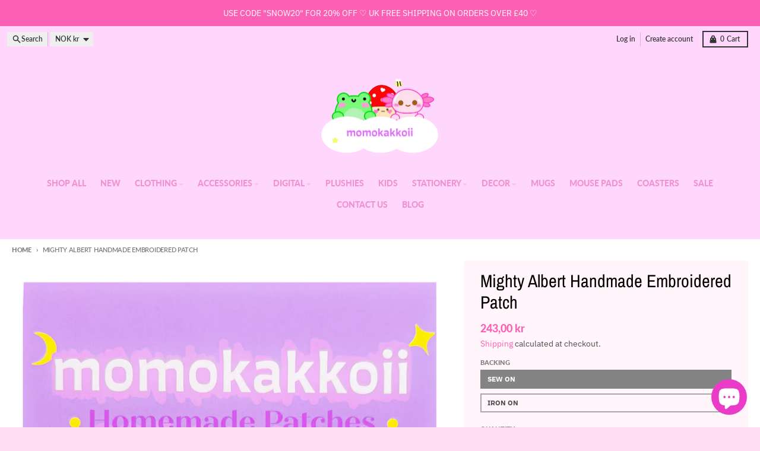

--- FILE ---
content_type: text/css
request_url: https://cdn.shopify.com/extensions/019b675f-a9b4-7818-bebd-a36d312f2258/size-wizard-22/assets/size-chart-modal.css
body_size: 2337
content:
:root {
  --primary-color: #4a90e2;
  --secondary-color: #333333;
  --bg-color: #ffffff;
  --border-color: #e1e3e5;
  --hover-color: #f8f9fa;
  --header-bg: #f8f9fa;
  --header-text: #333333;
  --font-family: system-ui, -apple-system, sans-serif;
  --font-size: 14px;
  --header-font-size: 16px;
  --font-weight: 400;
  --header-font-weight: 600;
  --padding: 12px;
  --border-radius: 8px;
  --table-border-radius: 4px;
  --spacing: 16px;
  --border-width: 1px;
  --border-style: solid;
  --transition-speed: 0.3s;
  --mobile-breakpoint: 768px;
  --modal-bg-color: #ffffff;
  --sticky-button-color: #4a90e2;
}

/* Sticky Button */
.size-chart-sticky-button {
  position: fixed;
  bottom: 20px;
  left: 50%;
  transform: translateX(-50%);
  z-index: 999;
  animation: slideUp 0.3s ease;
}

@keyframes slideUp {
  from {
    opacity: 0;
    transform: translateX(-50%) translateY(20px);
  }
  to {
    opacity: 1;
    transform: translateX(-50%) translateY(0);
  }
}

/* Main Trigger Container */
.size-chart-trigger-container {
  margin: var(--spacing) 0;
}

/* Size Guide Button */
.size-guide-btn {
  display: inline-flex;
  align-items: center;
  gap: 8px;
  padding: var(--padding);
  background-color: var(--bg-color);
  color: var(--secondary-color);
  border: var(--border-width) var(--border-style) var(--border-color);
  border-radius: var(--border-radius);
  cursor: pointer;
  transition: all var(--transition-speed);
  font-family: var(--font-family);
  font-size: var(--font-size);
  font-weight: var(--font-weight);
  box-shadow: 0 2px 4px rgba(0,0,0,0.05);
  width: 100%;
  justify-content: center;
}

.size-guide-btn:hover {
  transform: translateY(-2px);
  box-shadow: 0 4px 8px rgba(0,0,0,0.1);
  background-color: var(--hover-color);
}

.size-guide-btn:active {
  transform: translateY(0);
}

.size-chart-sticky-button .size-guide-btn {
  background-color: var(--sticky-button-color);
  color: white;
  border: none;
  box-shadow: 0 4px 12px rgba(74, 144, 226, 0.3);
  border-radius: 24px;
  padding: 14px 28px;
  font-weight: 600;
}

/* Modal Base */
.size-chart-modal {
  display: none;
  position: fixed;
  top: 0;
  left: 0;
  right: 0;
  bottom: 0;
  z-index: 10000;
  font-family: var(--font-family);
}

.size-chart-modal.active {
  display: flex;
  justify-content: center;
  align-items: center;
}

.modal-backdrop {
  position: absolute;
  top: 0;
  left: 0;
  right: 0;
  bottom: 0;
  background: rgba(0, 0, 0, 0.5);
  backdrop-filter: blur(2px);
  animation: fadeIn var(--transition-speed);
}

@keyframes fadeIn {
  from { opacity: 0; }
  to { opacity: 1; }
}

/* Modal Container - Desktop */
.modal-container {
  position: relative;
  background: var(--bg-color);
  border-radius: var(--border-radius);
  max-width: 900px;
  width: 90%;
  max-height: 90vh;
  overflow: hidden;
  box-shadow: 0 20px 40px rgba(0,0,0,0.2);
  animation: modalSlideIn var(--transition-speed);
  display: flex;
  flex-direction: column;
  transform: translateY(0);
  transition: transform 0.3s ease;
}

@keyframes modalSlideIn {
  from {
    opacity: 0;
    transform: scale(0.95) translateY(-20px);
  }
  to {
    opacity: 1;
    transform: scale(1) translateY(0);
  }
}

/* Modal Header */
.modal-header {
  display: flex;
  justify-content: space-between;
  align-items: center;
  padding: 20px 24px;
  border-bottom: var(--border-width) var(--border-style) var(--border-color);
  flex-shrink: 0;
  background: var(--modal-bg-color);
  position: relative;
}

.modal-drag-handle {
  display: none;
}

.modal-title {
  margin: 0;
  font-size: var(--header-font-size);
  font-weight: var(--header-font-weight);
  color: var(--secondary-color);
  font-family: var(--font-family);
}

.modal-close {
  background: none;
  border: none;
  font-size: 28px;
  cursor: pointer;
  color: #666;
  width: 32px;
  height: 32px;
  border-radius: 50%;
  display: flex;
  align-items: center;
  justify-content: center;
  transition: background-color var(--transition-speed);
}

.modal-close:hover {
  background-color: var(--hover-color);
}

/* Modal Body */
.modal-body {
  padding: 24px;
  overflow-y: auto;
  flex: 1;
  background: var(--modal-bg-color);
  -webkit-overflow-scrolling: touch;
  overscroll-behavior: contain;
}

/* Purchase Recommendation */
.purchase-recommendation {
  margin-bottom: var(--spacing);
  animation: slideDown 0.4s ease;
}

@keyframes slideDown {
  from {
    opacity: 0;
    transform: translateY(-10px);
  }
  to {
    opacity: 1;
    transform: translateY(0);
  }
}

.recommendation-badge {
  background: linear-gradient(135deg, #e8f5e8 0%, #d4edda 100%);
  border: 2px solid #4CAF50;
  border-radius: var(--border-radius);
  padding: var(--padding);
  display: flex;
  align-items: flex-start;
  gap: 12px;
  position: relative;
  overflow: hidden;
}

.recommendation-badge::before {
  content: '';
  position: absolute;
  top: 0;
  left: 0;
  right: 0;
  height: 4px;
  background: linear-gradient(90deg, #4CAF50, #45a049, #4CAF50);
  animation: shimmer 2s infinite;
}

@keyframes shimmer {
  0% { transform: translateX(-100%); }
  100% { transform: translateX(100%); }
}

.recommendation-badge svg {
  color: #4CAF50;
  flex-shrink: 0;
  margin-top: 2px;
}

.recommendation-badge strong {
  color: #2e7d32;
  font-size: var(--header-font-size);
  display: block;
  margin-bottom: 4px;
}

.recommendation-badge p {
  margin: 0;
  color: #1565c0;
  font-size: var(--font-size);
}

/* Unit Converter */
.unit-converter {
  margin-bottom: var(--spacing);
  display: flex;
  align-items: center;
  gap: 12px;
}

.unit-converter label {
  font-weight: 500;
  font-size: var(--font-size);
  font-family: var(--font-family);
}

.unit-select {
  padding: 8px 12px;
  border: var(--border-width) var(--border-style) var(--border-color);
  border-radius: 6px;
  font-size: var(--font-size);
  font-family: var(--font-family);
  cursor: pointer;
  background: var(--bg-color);
  transition: border-color var(--transition-speed);
}

.unit-select:focus {
  outline: none;
  border-color: var(--primary-color);
}

/* Content Sections */
.content-section {
  margin-bottom: var(--spacing);
  line-height: 1.6;
  color: #555;
  font-family: var(--font-family);
  font-size: var(--font-size);
}

.chart-image-container {
  text-align: center;
  margin-bottom: var(--spacing);
}

.chart-image {
  max-width: 100%;
  height: auto;
  border-radius: var(--border-radius);
  box-shadow: 0 4px 8px rgba(0,0,0,0.1);
}

/* Desktop Table View */
.size-table-view {
  display: block;
}

.size-cards-view {
  display: none;
}

.table-scroll-container {
  overflow-x: auto;
  -webkit-overflow-scrolling: touch;
  border-radius: var(--table-border-radius);
}

.size-table {
  width: 100%;
  border-collapse: collapse;
  font-size: var(--font-size);
  font-family: var(--font-family);
  border-radius: var(--table-border-radius);
  overflow: hidden;
  border: var(--border-width) var(--border-style) var(--border-color);
}

.size-table th,
.size-table td {
  padding: var(--padding);
  text-align: left;
  border: var(--border-width) var(--border-style) var(--border-color);
}

.size-table thead th {
  background: var(--header-bg);
  color: var(--header-text);
  font-weight: var(--header-font-weight);
  font-size: var(--font-size);
  text-transform: uppercase;
  letter-spacing: 0.5px;
  position: sticky;
  top: 0;
  z-index: 10;
}

.size-table tbody tr {
  transition: background-color var(--transition-speed);
}

.size-table tbody tr:nth-child(even) {
  background-color: #fafafa;
}

.size-table tbody tr:hover {
  background-color: var(--hover-color);
}

.size-table tbody tr.recommended-size {
  background-color: #e8f5e8 !important;
  border-left: 4px solid #4CAF50;
}

.size-table tbody tr.recommended-size td:first-child::after {
  content: " ✓";
  color: #4CAF50;
  font-weight: bold;
  margin-left: 8px;
}

.size-table td:first-child {
  font-weight: var(--header-font-weight);
  color: var(--secondary-color);
}

/* Mobile Styles */
@media screen and (max-width: 768px) {
  /* Bottom Sheet Modal on Mobile */
  .size-chart-modal.active {
    align-items: flex-end;
  }

  .modal-container {
    width: 100%;
    max-width: 100%;
    border-radius: var(--border-radius) var(--border-radius) 0 0;
    max-height: 90vh;
    animation: slideUpMobile var(--transition-speed);
    transform: translateY(0);
  }

  @keyframes slideUpMobile {
    from {
      transform: translateY(100%);
    }
    to {
      transform: translateY(0);
    }
  }

  .modal-header {
    padding: 16px 20px 12px;
    flex-shrink: 0;
  }

  .modal-drag-handle {
    display: block;
    position: absolute;
    top: 8px;
    left: 50%;
    transform: translateX(-50%);
    width: 40px;
    height: 4px;
    background: #ddd;
    border-radius: 2px;
  }

  .modal-title {
    margin-top: 8px;
  }

  .modal-body {
    padding: 20px 16px;
    /* Ensure scrolling works on mobile */
    overflow-y: auto;
    -webkit-overflow-scrolling: touch;
    /* Add max-height to ensure space for scrolling */
    max-height: calc(90vh - 80px); /* Subtract header height */
  }

  /* Prevent text selection during drag */
  .modal-header {
    -webkit-user-select: none;
    user-select: none;
    touch-action: none; /* Prevent default touch actions on header */
  }

  /* Allow scrolling in body */
  .modal-body {
    touch-action: pan-y; /* Allow vertical scrolling */
  }

  /* Switch to Card View on Mobile */
  .size-table-view {
    display: none;
  }

  .size-cards-view {
    display: grid;
    grid-template-columns: 1fr;
    gap: var(--spacing);
  }

  .size-card {
    background: var(--bg-color);
    border: var(--border-width) var(--border-style) var(--border-color);
    border-radius: var(--border-radius);
    padding: var(--padding);
    transition: all var(--transition-speed);
    position: relative;
  }

  .size-card.recommended {
    border-left: 4px solid #4CAF50;
    background: #f0f9f0;
  }

  .size-card-header {
    display: flex;
    justify-content: space-between;
    align-items: center;
    margin-bottom: 12px;
    padding-bottom: 12px;
    border-bottom: var(--border-width) var(--border-style) var(--border-color);
  }

  .size-card-label {
    font-size: 18px;
    font-weight: var(--header-font-weight);
    color: var(--secondary-color);
    font-family: var(--font-family);
  }

  .size-card.recommended .size-card-label::after {
    content: " ✓";
    color: #4CAF50;
  }

  .size-card-measurements {
    display: grid;
    grid-template-columns: repeat(2, 1fr);
    gap: 12px;
  }

  .size-card-measurement {
    display: flex;
    flex-direction: column;
  }

  .measurement-label {
    font-size: 11px;
    text-transform: uppercase;
    color: #666;
    letter-spacing: 0.5px;
    margin-bottom: 4px;
    font-family: var(--font-family);
  }

  .measurement-value {
    font-size: 16px;
    font-weight: var(--header-font-weight);
    color: var(--secondary-color);
    font-family: var(--font-family);
  }

  /* Larger tap targets */
  .size-guide-btn {
    min-height: 48px;
  }

  .modal-close {
    min-width: 44px;
    min-height: 44px;
  }
}

/* Tablet Styles */
@media screen and (min-width: 769px) and (max-width: 1024px) {
  .modal-container {
    width: 85%;
    max-width: 700px;
  }
}

/* Touch Optimization */
@media (hover: none) and (pointer: coarse) {
  .size-guide-btn,
  .modal-close,
  .unit-select {
    min-height: 44px;
  }
}

/* Dark Mode Support */
@media (prefers-color-scheme: dark) {
  :root {
    --bg-color: #1a1a1a;
    --secondary-color: #ffffff;
    --border-color: #333;
    --hover-color: #2a2a2a;
    --header-bg: #2a2a2a;
    --header-text: #ffffff;
  }

  .modal-container {
    background: #1a1a1a;
  }

  .modal-backdrop {
    background: rgba(0, 0, 0, 0.8);
  }
}

/* AI Quiz Modal Styles */
.ai-quiz-modal {
  position: fixed;
  top: 0;
  left: 0;
  right: 0;
  bottom: 0;
  z-index: 10001;
  font-family: var(--font-family);
}

.ai-quiz-backdrop {
  position: absolute;
  top: 0;
  left: 0;
  right: 0;
  bottom: 0;
  background: rgba(0, 0, 0, 0.6);
  backdrop-filter: blur(4px);
}

.ai-quiz-container {
  position: absolute;
  top: 50%;
  left: 50%;
  transform: translate(-50%, -50%);
  background: white;
  border-radius: 16px;
  max-width: 600px;
  width: 90%;
  max-height: 90vh;
  overflow: hidden;
  box-shadow: 0 20px 40px rgba(0,0,0,0.3);
  display: flex;
  flex-direction: column;
}

.ai-quiz-header {
  display: flex;
  justify-content: space-between;
  align-items: center;
  padding: 24px;
  border-bottom: 1px solid #e1e3e5;
}

.ai-quiz-title {
  margin: 0;
  font-size: 18px;
  font-weight: 600;
  color: var(--primary-color);
}

.ai-quiz-step {
  margin: 4px 0 0;
  font-size: 13px;
  color: #666;
}

.ai-quiz-close {
  background: none;
  border: none;
  font-size: 28px;
  cursor: pointer;
  color: #666;
  width: 32px;
  height: 32px;
  display: flex;
  align-items: center;
  justify-content: center;
  border-radius: 50%;
  transition: background-color 0.2s;
}

.ai-quiz-close:hover {
  background-color: #f0f0f0;
}

.ai-quiz-progress-container {
  padding: 0 24px;
  height: 4px;
  background: #e1e3e5;
}

.ai-quiz-progress-bar {
  height: 100%;
  background: var(--primary-color);
  transition: width 0.3s ease;
}

.ai-quiz-content {
  flex: 1;
  overflow-y: auto;
  padding: 32px 24px;
}

.ai-quiz-footer {
  display: flex;
  gap: 12px;
  padding: 20px 24px;
  border-top: 1px solid #e1e3e5;
}

.ai-quiz-btn {
  padding: 12px 24px;
  border: none;
  border-radius: 8px;
  cursor: pointer;
  font-size: 14px;
  font-weight: 600;
  transition: all 0.2s;
}

.ai-quiz-btn-primary {
  flex: 1;
  background-color: var(--primary-color);
  color: white;
}

.ai-quiz-btn-primary:disabled {
  background-color: #ccc;
  cursor: not-allowed;
}

.ai-quiz-btn-secondary {
  background: white;
  color: #333;
  border: 1px solid #ddd;
}

.quiz-question {
  margin-bottom: 24px;
}

.quiz-question h3 {
  font-size: 20px;
  margin-bottom: 8px;
  font-weight: 600;
}

.quiz-question p {
  color: #666;
  margin-bottom: 24px;
}

.quiz-option {
  padding: 20px;
  border: 2px solid #e1e3e5;
  border-radius: 12px;
  cursor: pointer;
  transition: all 0.2s;
  margin-bottom: 12px;
}

.quiz-option:hover {
  border-color: var(--primary-color);
  background-color: #f8f9fa;
}

.quiz-option.selected {
  border-color: var(--primary-color);
  background-color: #e8f4ff;
}

.quiz-input-group {
  display: grid;
  grid-template-columns: 1fr 1fr;
  gap: 16px;
  margin-bottom: 16px;
}

.quiz-input-wrapper {
  display: flex;
  flex-direction: column;
}

.quiz-input-wrapper label {
  display: block;
  margin-bottom: 8px;
  font-weight: 500;
}

.quiz-input-flex {
  display: flex;
  gap: 8px;
}

.quiz-input {
  flex: 1;
  padding: 12px;
  border: 2px solid #e1e3e5;
  border-radius: 8px;
  font-size: 16px;
}

.quiz-select {
  padding: 12px;
  border: 2px solid #e1e3e5;
  border-radius: 8px;
  font-size: 14px;
}

.quiz-result {
  text-align: center;
}

.quiz-result-icon {
  width: 80px;
  height: 80px;
  background-color: #e8f5e8;
  border-radius: 50%;
  display: flex;
  align-items: center;
  justify-content: center;
  margin: 0 auto 16px;
  font-size: 40px;
}

.quiz-result-size {
  font-size: 64px;
  font-weight: 700;
  color: var(--primary-color);
  margin: 16px 0;
}

.quiz-result-confidence {
  display: inline-block;
  background-color: #e8f5e8;
  color: #2e7d32;
  padding: 8px 16px;
  border-radius: 20px;
  font-size: 14px;
  font-weight: 600;
}

.quiz-result-explanation {
  background-color: #f8f9fa;
  border-radius: 12px;
  padding: 20px;
  margin: 20px 0;
  text-align: left;
}

@media (max-width: 768px) {
  .ai-quiz-container {
    width: 100%;
    max-width: 100%;
    border-radius: 16px 16px 0 0;
    top: auto;
    bottom: 0;
    transform: translate(-50%, 0);
  }

  .quiz-input-group {
    grid-template-columns: 1fr;
  }
}

.modal-drag-handle {
    cursor: grab;
    padding: 12px 0;
}

.modal-drag-handle:active {
    cursor: grabbing;
}

.modal-container {
    transition: transform 0.3s ease;
}

/* Prevent text selection during drag */
.modal-header {
    -webkit-user-select: none;
    user-select: none;
}


--- FILE ---
content_type: text/javascript; charset=utf-8
request_url: https://momokakkoii.com/web-pixels@fcfee988w5aeb613cpc8e4bc33m6693e112/web-pixel-2123235708@524f6c1ee37bacdca7657a665bdca589/sandbox/worker.modern.js
body_size: -507
content:
importScripts('https://momokakkoii.com/cdn/wpm/sfcfee988w5aeb613cpc8e4bc33m6693e112m.js');
globalThis.shopify = self.webPixelsManager.createShopifyExtend('2123235708', 'APP');
importScripts('/web-pixels/strict/app/web-pixel-2123235708@524f6c1ee37bacdca7657a665bdca589.js');


--- FILE ---
content_type: text/javascript; charset=utf-8
request_url: https://momokakkoii.com/web-pixels@fcfee988w5aeb613cpc8e4bc33m6693e112/web-pixel-1897496956@aa9feb15e63a302383aa48b053211bbb/sandbox/worker.modern.js
body_size: -706
content:
importScripts('https://momokakkoii.com/cdn/wpm/sfcfee988w5aeb613cpc8e4bc33m6693e112m.js');
globalThis.shopify = self.webPixelsManager.createShopifyExtend('1897496956', 'APP');
importScripts('/web-pixels/strict/app/web-pixel-1897496956@aa9feb15e63a302383aa48b053211bbb.js');


--- FILE ---
content_type: text/javascript; charset=utf-8
request_url: https://momokakkoii.com/web-pixels@fcfee988w5aeb613cpc8e4bc33m6693e112/web-pixel-46366794@18031546ee651571ed29edbe71a3550b/sandbox/worker.modern.js
body_size: -705
content:
importScripts('https://momokakkoii.com/cdn/wpm/sfcfee988w5aeb613cpc8e4bc33m6693e112m.js');
globalThis.shopify = self.webPixelsManager.createShopifyExtend('46366794', 'APP');
importScripts('/web-pixels/strict/app/web-pixel-46366794@18031546ee651571ed29edbe71a3550b.js');


--- FILE ---
content_type: text/javascript; charset=utf-8
request_url: https://momokakkoii.com/web-pixels@fcfee988w5aeb613cpc8e4bc33m6693e112/web-pixel-293994570@22e92c2ad45662f435e4801458fb78cc/sandbox/worker.modern.js
body_size: -570
content:
importScripts('https://momokakkoii.com/cdn/wpm/sfcfee988w5aeb613cpc8e4bc33m6693e112m.js');
globalThis.shopify = self.webPixelsManager.createShopifyExtend('293994570', 'APP');
importScripts('/web-pixels/strict/app/web-pixel-293994570@22e92c2ad45662f435e4801458fb78cc.js');


--- FILE ---
content_type: text/javascript; charset=utf-8
request_url: https://momokakkoii.com/en-no/products/mighty-albert-handmade-embroidered-patch.js
body_size: 859
content:
{"id":7081126559818,"title":"Mighty Albert Handmade Embroidered Patch","handle":"mighty-albert-handmade-embroidered-patch","description":"\u003cp\u003eThis patch features Albert the frog with muscles and it is perfect for anyone who wants to show off their unique sense of humor and love for frogs.\u003c\/p\u003e\n\u003cp\u003eChoose from either iron-on or sew-on options and easily attach the patch to your favorite denim jacket, backpack, or anything else you can imagine. The high-quality embroidery ensures that the patch will look great for years to come.\u003c\/p\u003e\n\u003cp data-mce-fragment=\"1\"\u003e\u003cspan data-mce-fragment=\"1\"\u003e*MADE-TO-ORDER ITEM*\u003c\/span\u003e\u003c\/p\u003e\n\u003cp data-mce-fragment=\"1\"\u003e\u003cspan data-mce-fragment=\"1\"\u003eOriginal Artwork designed, digitized, and embroidered by \u003cstrong data-mce-fragment=\"1\"\u003eMomokakkoii\u003c\/strong\u003e\u003c\/span\u003e\u003c\/p\u003e\n\u003cp data-mce-fragment=\"1\"\u003e\u003cspan data-mce-fragment=\"1\"\u003e\u003c\/span\u003e\u003cstrong data-mce-fragment=\"1\"\u003eFeatures:\u003c\/strong\u003e\u003c\/p\u003e\n\u003cul data-mce-fragment=\"1\"\u003e\n\u003cli data-mce-fragment=\"1\"\u003e\n\u003cstrong data-mce-fragment=\"1\"\u003eWidth\u003c\/strong\u003e: around 7 cm \/ 2.7 inches\u003cspan data-mce-fragment=\"1\"\u003e \u003c\/span\u003e\u003cstrong data-mce-fragment=\"1\"\u003eHeight:\u003c\/strong\u003e\u003cspan data-mce-fragment=\"1\"\u003e around 7\u003c\/span\u003e cm \/ 2.7 inches\u003c\/li\u003e\n\u003cli data-mce-fragment=\"1\"\u003eEmbroidered in the UK\u003c\/li\u003e\n\u003cli data-mce-fragment=\"1\"\u003eHomemade\u003c\/li\u003e\n\u003cli data-mce-fragment=\"1\"\u003eSew-On or Iron-On\u003c\/li\u003e\n\u003cli data-mce-fragment=\"1\"\u003eDesigned, Digitized, and Embroidered by Momokakkoii\u003c\/li\u003e\n\u003cli data-mce-fragment=\"1\"\u003eEmbroidered using premium German threads\u003c\/li\u003e\n\u003c\/ul\u003e\n\u003cp data-mce-fragment=\"1\"\u003e \u003cspan data-mce-fragment=\"1\"\u003eAll items will be checked and well-packed before shipping. Orders will be dispatched within 1-3 working days after the payment is made.\u003c\/span\u003e\u003cbr data-mce-fragment=\"1\"\u003e\u003cbr data-mce-fragment=\"1\"\u003e\u003cspan data-mce-fragment=\"1\"\u003eAny questions please write to info@momokakkoii.co.uk ♡\u003c\/span\u003e\u003c\/p\u003e","published_at":"2023-02-23T19:22:55+00:00","created_at":"2023-02-23T19:16:08+00:00","vendor":"Momokakkoii","type":"Patches","tags":["Patches"],"price":24300,"price_min":24300,"price_max":25800,"available":true,"price_varies":true,"compare_at_price":null,"compare_at_price_min":0,"compare_at_price_max":0,"compare_at_price_varies":false,"variants":[{"id":40257084784714,"title":"Sew On","option1":"Sew On","option2":null,"option3":null,"sku":"SEWON","requires_shipping":true,"taxable":true,"featured_image":null,"available":true,"name":"Mighty Albert Handmade Embroidered Patch - Sew On","public_title":"Sew On","options":["Sew On"],"price":24300,"weight":41,"compare_at_price":null,"inventory_management":"shopify","barcode":null,"requires_selling_plan":false,"selling_plan_allocations":[]},{"id":40257084817482,"title":"Iron On","option1":"Iron On","option2":null,"option3":null,"sku":"IRONON","requires_shipping":true,"taxable":true,"featured_image":null,"available":true,"name":"Mighty Albert Handmade Embroidered Patch - Iron On","public_title":"Iron On","options":["Iron On"],"price":25800,"weight":41,"compare_at_price":null,"inventory_management":"shopify","barcode":null,"requires_selling_plan":false,"selling_plan_allocations":[]}],"images":["\/\/cdn.shopify.com\/s\/files\/1\/0260\/9771\/3226\/products\/mighty-albert-muscular-frog-embroidered-patch-iron-on-sew-on-soft-aesthetic-cottagecore-frog-memes-by-momokakkoii-1-1-2.jpg?v=1736439270"],"featured_image":"\/\/cdn.shopify.com\/s\/files\/1\/0260\/9771\/3226\/products\/mighty-albert-muscular-frog-embroidered-patch-iron-on-sew-on-soft-aesthetic-cottagecore-frog-memes-by-momokakkoii-1-1-2.jpg?v=1736439270","options":[{"name":"Backing","position":1,"values":["Sew On","Iron On"]}],"url":"\/en-no\/products\/mighty-albert-handmade-embroidered-patch","media":[{"alt":null,"id":22224628678730,"position":1,"preview_image":{"aspect_ratio":0.667,"height":1000,"width":667,"src":"https:\/\/cdn.shopify.com\/s\/files\/1\/0260\/9771\/3226\/products\/mighty-albert-muscular-frog-embroidered-patch-iron-on-sew-on-soft-aesthetic-cottagecore-frog-memes-by-momokakkoii-1-1-2.jpg?v=1736439270"},"aspect_ratio":0.667,"height":1000,"media_type":"image","src":"https:\/\/cdn.shopify.com\/s\/files\/1\/0260\/9771\/3226\/products\/mighty-albert-muscular-frog-embroidered-patch-iron-on-sew-on-soft-aesthetic-cottagecore-frog-memes-by-momokakkoii-1-1-2.jpg?v=1736439270","width":667}],"requires_selling_plan":false,"selling_plan_groups":[]}

--- FILE ---
content_type: text/javascript
request_url: https://cdn.shopify.com/extensions/019b675f-a9b4-7818-bebd-a36d312f2258/size-wizard-22/assets/size-chart-modal.js
body_size: 9391
content:
(async () => {
  // === LOCALIZATION SYSTEM ===
  class I18n {
    constructor(locale = 'en') {
      this.locale = locale;
      this.translations = {};
      this.defaultLocale = 'en';
    }

    async load() {
      try {
        const response = await fetch(`${window.SizeChartConfig.assetBaseUrl}/${this.locale}.json`);
        if (!response.ok) throw new Error('Locale not found');
        this.translations = await response.json();
      } catch (error) {
        console.warn(`Failed to load ${this.locale}, falling back to ${this.defaultLocale}`);
        const enResponse = await fetch(`${window.SizeChartConfig.assetBaseUrl}/${this.defaultLocale}.json`);
        this.translations = await enResponse.json();
      }
    }

    t(key, params = {}) {
      let str = this.getNested(this.translations, key);
      if (!str) {
        console.warn(`Missing translation for key: ${key}`);
        return key;
      }

      // Simple interpolation: {{param}}
      Object.keys(params).forEach(param => {
        const regex = new RegExp(`{{${param}}}`, 'g');
        str = str.replace(regex, params[param]);
      });
      return str;
    }

    getNested(obj, path) {
      return path.split('.').reduce((o, k) => o?.[k], obj);
    }
  }

  // Initialize i18n
  const i18n = new I18n(window.SizeChartConfig?.shopLocale || 'en');
  await i18n.load();

  // === EXISTING SIZE CHART LOGIC ===
  const block = document.getElementById('size-guide-block');
  const collectionIds = block ? block.getAttribute('data-collection-ids') : null;
  const productId = block ? block.getAttribute('data-product-id') : null;
  const customerId = block ? block.getAttribute('data-customer-id') : null;
  const config = window.SizeChartConfig || {};
  const shopDomain = config.shopDomain;

  let currentSizeChart = null;
  let currentUnit = 'cm';
  let purchaseHistory = null;
  let isMobile = window.innerWidth <= 768;
  let currentStyling = null;
  let canUsePurchaseHistory = false;
  let canUseAiQuiz = false;
  let detectedGender = 'unisex';
  let isPro = false;

  // Detect mobile
  window.addEventListener('resize', () => {
    const wasMobile = isMobile;
    isMobile = window.innerWidth <= 768;
    if (wasMobile !== isMobile && currentSizeChart) {
      renderSizeData();
    }
  });

  if (collectionIds) {
    console.log('Fetching size chart for collections:', collectionIds);
    fetch(`/apps/sizewizard/api/size-charts/fe/${collectionIds}/${shopDomain}`)
      .then(response => response.json())
      .then(data => {
        if (data && data.size_chart && !data.message && !data.error && data.size_chart.status === 1 && data.size_chart.sizes.length > 0) {
          currentSizeChart = data.size_chart;
          canUsePurchaseHistory = data.can_use_purchase_history;
          canUseAiQuiz = data.can_use_ai_quiz;

          const detector = new ClothingSizeGuideDetector();
          const sizeChartText = JSON.stringify(currentSizeChart);
          const detection = detector.isClothingSizeGuide(sizeChartText);

          if (!detection.isClothing) {
            console.log("Is not clothing size guide, won't show AI Quiz");
          }

          detectedGender = detection.gender || 'unisex';
          console.log('Detected gender:', detectedGender);
          console.log('Settings:', data, data.settings);
          if (data.settings) {
            applySettings(data.settings);
          }

          displaySizeChartTrigger(data.size_chart, data.settings);
          setupModal(data.size_chart);

          if (customerId && productId && canUsePurchaseHistory) {
            fetchPurchaseHistory();
          }
        } else {
          document.getElementById('size-guide-block').style.display = 'none';
        }
      })
      .catch(error => {
        console.error('Error:', error);
        document.getElementById('size-guide-block').style.display = 'none';
      });
  }

  function applySettings(settings) {
    if (settings) {
      const displaySettings = settings;
      let trigger = document.getElementById('size-chart-trigger');
      let iconElement = document.getElementById('size-chart-icon');
      let messageElement = document.getElementById('size-chart-message');
      console.log('displaySettings:', displaySettings.message);
      if (displaySettings.displayColor) {
        trigger.style.color = displaySettings.displayColor;
      }
      if (displaySettings.backgroundColor) {
        trigger.style.backgroundColor = displaySettings.backgroundColor;
      }
      if (displaySettings.message && displaySettings.message.trim() !== '') {
        messageElement.innerHTML = displaySettings.message;
      }
      if (displaySettings.icon !== "none") {
        iconElement.innerHTML = getIconSvg(displaySettings.icon);
      }
    }

    if (settings.styling) {
      currentStyling = settings.styling;
      applyCustomStyling(settings.styling);
    }
  }

  function applyCustomStyling(styling) {
    const root = document.documentElement;

    const styleMapping = {
      primaryColor: '--primary-color',
      secondaryColor: '--secondary-color',
      backgroundColor: '--bg-color',
      borderColor: '--border-color',
      hoverColor: '--hover-color',
      headerBgColor: '--header-bg',
      headerTextColor: '--header-text',
      fontFamily: '--font-family',
      fontSize: '--font-size',
      headerFontSize: '--header-font-size',
      fontWeight: '--font-weight',
      headerFontWeight: '--header-font-weight',
      padding: '--padding',
      borderRadius: '--border-radius',
      tableBorderRadius: '--table-border-radius',
      spacing: '--spacing',
      borderWidth: '--border-width',
      borderStyle: '--border-style',
      transitionSpeed: '--transition-speed',
      mobileBreakpoint: '--mobile-breakpoint',
      modalBgColor: '--modal-bg-color',
      stickyButtonColor: '--sticky-button-color'
    };

    Object.keys(styleMapping).forEach(key => {
      if (styling[key]) {
        root.style.setProperty(styleMapping[key], styling[key]);
      }
    });

    if (styling.customCSS) {
      const existingCustomStyles = document.getElementById('size-chart-custom-styles');
      if (existingCustomStyles) {
        existingCustomStyles.remove();
      }

      const styleTag = document.createElement('style');
      styleTag.id = 'size-chart-custom-styles';
      styleTag.textContent = styling.customCSS;
      document.head.appendChild(styleTag);
    }

    if (!styling.enableAnimations) {
      root.style.setProperty('--transition-speed', '0s');
    }
  }

  function fetchPurchaseHistory() {
    fetch(`/apps/sizewizard/api/purchase-history/${customerId}/${productId}`)
      .then(response => response.json())
      .then(data => {
        if (data && data.purchased_size) {
          purchaseHistory = data;
        }
      })
      .catch(error => console.error('Error fetching purchase history:', error));
  }

  function displaySizeChartTrigger(sizeChart, settings) {
    const block = document.getElementById('size-guide-block');
    const trigger = document.getElementById('size-chart-trigger');

    block.style.display = 'block';
    trigger.addEventListener('click', showModal);

    if (settings && settings.message && settings.message.trim() === '') {
      document.getElementById('size-chart-message').textContent = i18n.t('trigger.text');
    }

    if (isMobile && currentStyling && currentStyling.stickyButton) {
      setupStickyButton();
    }
  }

  function setupStickyButton() {
    const stickyButton = document.getElementById('size-chart-sticky-button');
    const stickyTrigger = document.getElementById('size-chart-sticky-trigger');
    let lastScroll = 0;

    stickyTrigger.querySelector('.size-guide-text').textContent = i18n.t('stickyButton.text');

    window.addEventListener('scroll', () => {
      const currentScroll = window.pageYOffset;

      if (currentScroll > 300 && currentScroll > lastScroll) {
        stickyButton.style.display = 'block';
      } else if (currentScroll < lastScroll) {
        stickyButton.style.display = 'none';
      }

      lastScroll = currentScroll;
    });

    stickyTrigger.addEventListener('click', showModal);
  }

  function getIconSvg(iconName) {
    const icons = {
      'InfoMinor': '<svg width="18" height="18" viewBox="0 0 20 20" fill="currentColor"><path fill-rule="evenodd" d="M10 18a8 8 0 100-16 8 8 0 000 16zm1-11a1 1 0 10-2 0v4a1 1 0 002 0V7zm-1 8a1 1 0 100-2 1 1 0 000 2z"/></svg>',
      'QuestionMarkMajor': '<svg width="18" height="18" viewBox="0 0 20 20" fill="currentColor"><path fill-rule="evenodd" d="M18 10a8 8 0 11-16 0 8 8 0 0116 0zm-7 4a1 1 0 11-2 0 1 1 0 012 0zm-1-9a3 3 0 00-2.83 4h1.06A2 2 0 1110 7a.5.5 0 01.5.5v2a.5.5 0 01-1 0V8a1 1 0 10-1.5-.87z"/></svg>',
      'ViewMajor': '<svg width="18" height="18" viewBox="0 0 20 20" fill="currentColor"><path d="M10 12a2 2 0 100-4 2 2 0 000 4z"/><path fill-rule="evenodd" d="M.458 10C1.732 5.943 5.522 3 10 3s8.268 2.943 9.542 7c-1.274 4.057-5.064 7-9.542 7S1.732 14.057.458 10zM14 10a4 4 0 11-8 0 4 4 0 018 0z"/></svg>',
      'StarOutlineMinor': '<svg width="18" height="18" viewBox="0 0 20 20" fill="currentColor"><path d="M9.049 2.927c.3-.921 1.603-.921 1.902 0l1.07 3.292a1 1 0 00.95.69h3.462c.969 0 1.371 1.24.588 1.81l-2.8 2.034a1 1 0 00-.364 1.118l1.07 3.292c.3.921-.755 1.688-1.54 1.118l-2.8-2.034a1 1 0 00-1.175 0l-2.8 2.034c-.784.57-1.838-.197-1.539-1.118l1.07-3.292a1 1 0 00-.364-1.118L2.98 8.72c-.783-.57-.38-1.81.588-1.81h3.461a1 1 0 00.951-.69l1.07-3.292z"/></svg>',
      'CircleInformationMajor': '<svg width="18" height="18" viewBox="0 0 20 20" fill="currentColor"><path fill-rule="evenodd" d="M18 10a8 8 0 11-16 0 8 8 0 0116 0zm-7-4a1 1 0 11-2 0 1 1 0 012 0zM9 9a1 1 0 000 2v3a1 1 0 001 1h1a1 1 0 100-2v-3a1 1 0 00-1-1H9z"/></svg>',
      'RiskMajor': '<svg width="18" height="18" viewBox="0 0 20 20" fill="currentColor"><path fill-rule="evenodd" d="M8.257 3.099c.765-1.36 2.722-1.36 3.486 0l5.58 9.92c.75 1.334-.213 2.98-1.742 2.98H4.42c-1.53 0-2.493-1.646-1.743-2.98l5.58-9.92zM11 13a1 1 0 11-2 0 1 1 0 012 0zm-1-8a1 1 0 00-1 1v3a1 1 0 002 0V6a1 1 0 00-1-1z"/></svg>'
    };
    return icons[iconName] || icons['InfoMinor'];
  }

  function setupModal(sizeChart) {
    const modal = document.getElementById('size-chart-modal');
    const closeBtn = document.getElementById('close-modal');
    const unitSelector = document.getElementById('unit-selector');
    const backdrop = modal.querySelector('.modal-backdrop');

    closeBtn.addEventListener('click', hideModal);
    backdrop.addEventListener('click', hideModal);

    unitSelector.addEventListener('change', (e) => {
      currentUnit = e.target.value;
      renderSizeData();
    });

    currentUnit = sizeChart.unit || 'cm';
    unitSelector.value = currentUnit;
    document.getElementById('modal-title').textContent = sizeChart.name || i18n.t('modal.title');
    document.querySelector('.unit-converter label').textContent = i18n.t('unitConverter.label');
    document.querySelector('#unit-selector option[value="cm"]').textContent = i18n.t('unitConverter.cm');
    document.querySelector('#unit-selector option[value="in"]').textContent = i18n.t('unitConverter.in');
    document.getElementById('close-modal').setAttribute('aria-label', i18n.t('modal.close'));

    document.getElementById('content-before').innerHTML = sizeChart.contentBefore || '';
    document.getElementById('content-after').innerHTML = sizeChart.contentAfter || '';

    if (sizeChart.imagePath) {
      const imageContainer = document.getElementById('chart-image-container');
      const image = document.getElementById('chart-image');
      image.src = `/apps/sizewizard/uploads/${sizeChart.imagePath}`;
      imageContainer.style.display = 'block';
    }

    if (isMobile && currentStyling && currentStyling.swipeable) {
      setupSwipeToClose(modal);
    }

    renderSizeData();
  }

  function setupSwipeToClose(modal) {
    let startY = 0;
    let currentY = 0;
    let isDragging = false;
    const modalContainer = document.getElementById('modal-container');
    const modalHeader = modalContainer.querySelector('.modal-header');
    const modalBody = modalContainer.querySelector('.modal-body');

    // Only allow dragging from header or drag handle
    const dragHandleArea = [modalHeader, modalContainer.querySelector('.modal-drag-handle')].filter(Boolean);

    // Handlers that are attached only while dragging
    const onTouchMove = (e) => {
      if (!isDragging) return;

      currentY = e.touches[0].clientY;
      const diff = currentY - startY;

      // Only allow dragging down (positive diff)
      if (diff > 0) {
        e.preventDefault(); // prevent page scroll while dragging the sheet
        modalContainer.style.transform = `translateY(${diff}px)`;
      }
    };

    const onTouchEnd = () => {
      if (!isDragging) return;

      const diff = currentY - startY;
      modalContainer.style.transition = 'transform 0.3s ease';

      // Close if dragged down more than 100px
      if (diff > 100) {
        modalContainer.style.transform = 'translateY(100%)';
        setTimeout(() => {
          hideModal();
          // Reset transform after modal is hidden
          setTimeout(() => {
            modalContainer.style.transform = '';
            modalContainer.style.transition = '';
          }, 50);
        }, 300);
      } else {
        // Snap back
        modalContainer.style.transform = 'translateY(0)';
      }

      // cleanup
      document.removeEventListener('touchmove', onTouchMove, { passive: false });
      document.removeEventListener('touchend', onTouchEnd);
      isDragging = false;
      startY = 0;
      currentY = 0;
    };

    dragHandleArea.forEach(element => {
      element.addEventListener('touchstart', (e) => {
        startY = e.touches[0].clientY;
        isDragging = true;
        modalContainer.style.transition = 'none';

        // attach move/end listeners only while dragging to avoid interfering with body scroll
        document.addEventListener('touchmove', onTouchMove, { passive: false });
        document.addEventListener('touchend', onTouchEnd);
      }, { passive: true });
    });

    // Prevent body scroll interference: touching the modal body should not start a drag
    if (modalBody) {
      modalBody.addEventListener('touchstart', (e) => {
        isDragging = false;
        // let the browser handle scrolling inside modalBody
      }, { passive: true });
    }
  }

  function showModal() {
    const modal = document.getElementById('size-chart-modal');
    const modalContainer = document.getElementById('modal-container');

    // IMPORTANT: Reset any transforms before showing
    if (modalContainer) {
      modalContainer.style.transform = '';
      modalContainer.style.transition = '';
    }

    modal.classList.add('active');
    document.body.style.overflow = 'hidden';

    if (purchaseHistory && purchaseHistory.purchased_size) {
      showPurchaseRecommendation();
    }

    trackEvent('view', productId, {
      'device_type': isMobile ? 'mobile' : 'desktop',
      'size_chart_id': currentSizeChart.id
    });

    initQuiz();
  }

  function hideModal() {
    const modal = document.getElementById('size-chart-modal');
    const modalContainer = document.getElementById('modal-container');

    modal.classList.remove('active');
    document.body.style.overflow = '';

    // Reset transform when hiding
    if (modalContainer) {
      setTimeout(() => {
        modalContainer.style.transform = '';
        modalContainer.style.transition = '';
      }, 300); // After animation completes
    }
  }

  function showPurchaseRecommendation() {
    if (currentStyling && !currentStyling.highlightRecommended) {
      return;
    }

    const recommendationDiv = document.getElementById('purchase-recommendation');
    const sizeSpan = document.getElementById('recommended-size');
    const reasonP = document.getElementById('recommendation-reason');

    sizeSpan.textContent = purchaseHistory.purchased_size;

    if (purchaseHistory.order_date) {
      const orderDate = new Date(purchaseHistory.order_date);
      reasonP.textContent = i18n.t('purchaseHistory.basedOnPurchase', {
        date: orderDate.toLocaleDateString(i18n.locale)
      });
    } else {
      reasonP.textContent = i18n.t('purchaseHistory.basedOnPrevious');
    }

    const recommendedLabel = document.querySelector('#recommended-size-label');
    if (recommendedLabel) {
      recommendedLabel.innerHTML = `${i18n.t('purchaseHistory.recommended')} <span id="recommended-size">${purchaseHistory.purchased_size}</span>`;
    }

    recommendationDiv.style.display = 'block';
  }

  function renderSizeData() {
    if (!currentSizeChart) return;

    const useMobileLayout = isMobile && currentStyling && currentStyling.mobileLayout;
    console.log("useMobileLayout", useMobileLayout);
    console.log("chacha", currentStyling.mobileLayout);

    if (useMobileLayout && currentStyling.mobileLayout === 'cards') {
      renderMobileCards();
    } else if (useMobileLayout && currentStyling.mobileLayout === 'accordion') {
      renderMobileCards();
    } else if (useMobileLayout && currentStyling.mobileLayout === 'table') {
      renderDesktopTable();
      let tableContainer = document.getElementById('size-table-view');
      tableContainer.style.display = "block";
      console.log("asdsad", tableContainer);
    } else {
      renderDesktopTable();
    }
  }

  function renderMobileCards() {
    const cardsContainer = document.getElementById('size-cards-view');
    const originalUnit = currentSizeChart.unit || 'cm';

    cardsContainer.innerHTML = '';

    currentSizeChart.sizes.forEach(size => {
      const card = document.createElement('div');
      card.className = 'size-card';

      if (purchaseHistory && purchaseHistory.purchased_size === size.label && currentStyling && currentStyling.highlightRecommended) {
        card.classList.add('recommended');
      }

      // Track size selection on mobile
      card.style.cursor = 'pointer';
      card.addEventListener('click', () => {
        trackEvent('size_selected', productId, {
          size: size.label,
          device_type: isMobile ? 'mobile' : 'desktop',
          size_chart_id: currentSizeChart.id
        });

        // Visual feedback
        document.querySelectorAll('.size-card').forEach(c =>
          c.classList.remove('selected')
        );
        card.classList.add('selected');
      });

      const header = document.createElement('div');
      header.className = 'size-card-header';
      header.innerHTML = `<div class="size-card-label">${size.label}</div>`;

      const measurements = document.createElement('div');
      measurements.className = 'size-card-measurements';

      currentSizeChart.measurements.forEach(measurement => {
        let value = size.values[measurement];
        if (value && originalUnit !== currentUnit) {
          value = convertUnit(parseFloat(value), originalUnit, currentUnit);
          value = Math.round(value * 100) / 100;
        }

        const measurementDiv = document.createElement('div');
        measurementDiv.className = 'size-card-measurement';

        const iconHtml = (currentStyling && currentStyling.showMeasurementIcons) ? '📏 ' : '';

        measurementDiv.innerHTML = `
          <span class="measurement-label">${iconHtml}${measurement}</span>
          <span class="measurement-value">${value || '-'} ${currentUnit}</span>
        `;
        measurements.appendChild(measurementDiv);
      });

      card.appendChild(header);
      card.appendChild(measurements);
      cardsContainer.appendChild(card);
    });
  }

  function renderDesktopTable() {
    const tableHeader = document.getElementById('table-header');
    const tableBody = document.getElementById('table-body');
    const originalUnit = currentSizeChart.unit || 'cm';

    tableHeader.innerHTML = '';
    tableBody.innerHTML = '';

    const headerRow = document.createElement('tr');
    headerRow.innerHTML = '<th>Size</th>';

    currentSizeChart.measurements.forEach(measurement => {
      const th = document.createElement('th');
      th.textContent = `${measurement} (${currentUnit})`;
      headerRow.appendChild(th);
    });

    tableHeader.appendChild(headerRow);

    currentSizeChart.sizes.forEach(size => {
      const row = document.createElement('tr');

      if (purchaseHistory && purchaseHistory.purchased_size === size.label && currentStyling && currentStyling.highlightRecommended) {
        row.classList.add('recommended-size');
      }

      const sizeCell = document.createElement('td');
      sizeCell.textContent = size.label;
      row.appendChild(sizeCell);

      // Track size selection
      row.style.cursor = 'pointer';
      row.addEventListener('click', () => {
        trackEvent('size_selected', productId, {
          size: size.label,
          device_type: isMobile ? 'mobile' : 'desktop',
          size_chart_id: currentSizeChart.id
        });

        // Visual feedback
        document.querySelectorAll('#table-body tr').forEach(r =>
          r.classList.remove('selected-size')
        );
        row.classList.add('selected-size');
      });

      currentSizeChart.measurements.forEach(measurement => {
        const cell = document.createElement('td');
        let value = size.values[measurement];

        if (value && originalUnit !== currentUnit) {
          value = convertUnit(parseFloat(value), originalUnit, currentUnit);
          value = Math.round(value * 100) / 100;
        }

        cell.textContent = value || '-';
        row.appendChild(cell);
      });

      tableBody.appendChild(row);
    });
  }

  function convertUnit(value, fromUnit, toUnit) {
    if (fromUnit === toUnit) return value;
    if (fromUnit === 'cm' && toUnit === 'in') return value / 2.54;
    if (fromUnit === 'in' && toUnit === 'cm') return value * 2.54;
    return value;
  }

  document.addEventListener('keydown', (e) => {
    if (e.key === 'Escape') hideModal();
  });

  function trackEvent(eventType, productId, data = {}) {
    fetch('/apps/sizewizard/api/track-event?shop=' + shopDomain, {
      method: 'POST',
      headers: { 'Content-Type': 'application/json' },
      body: JSON.stringify({
        event_type: eventType,
        product_id: productId,
        ...data
      })
    });
  }

  // === CONVERSION TRACKING ===
  (function trackConversions() {
    let sizeGuideViewed = false;
    let viewTime = null;

    // Track when size guide is viewed
    const originalShowModal = showModal;
    window.showModal = function () {
      sizeGuideViewed = true;
      viewTime = Date.now();
      originalShowModal();
    };

    // Track add to cart via form submission
    document.addEventListener('submit', function (e) {
      const form = e.target;

      if (form && (
        form.action?.includes('/cart/add') ||
        form.querySelector('[name="add"]') ||
        form.id?.includes('add-to-cart') ||
        form.classList.contains('product-form')
      )) {
        // If user viewed size guide in last hour, track conversion
        if (sizeGuideViewed && viewTime && (Date.now() - viewTime < 3600000)) {
          trackEvent('conversion', productId, {
            device_type: isMobile ? 'mobile' : 'desktop',
            size_chart_id: currentSizeChart?.id,
            metadata: {
              time_to_conversion: Math.floor((Date.now() - viewTime) / 1000)
            }
          });
        }
      }
    });

    // Track AJAX add to cart (common in modern themes)
    const originalFetch = window.fetch;
    window.fetch = function (...args) {
      const url = args[0];
      if (typeof url === 'string' && url.includes('/cart/add')) {
        if (sizeGuideViewed && viewTime && (Date.now() - viewTime < 3600000)) {
          trackEvent('conversion', productId, {
            device_type: isMobile ? 'mobile' : 'desktop',
            size_chart_id: currentSizeChart?.id,
            metadata: {
              time_to_conversion: Math.floor((Date.now() - viewTime) / 1000)
            }
          });
        }
      }
      return originalFetch.apply(this, args);
    };

    // Also track XMLHttpRequest for older themes
    const originalXHRSend = XMLHttpRequest.prototype.send;
    XMLHttpRequest.prototype.send = function (...args) {
      const url = this._url || '';
      if (url.includes('/cart/add')) {
        if (sizeGuideViewed && viewTime && (Date.now() - viewTime < 3600000)) {
          trackEvent('conversion', productId, {
            device_type: isMobile ? 'mobile' : 'desktop',
            size_chart_id: currentSizeChart?.id,
            metadata: {
              time_to_conversion: Math.floor((Date.now() - viewTime) / 1000)
            }
          });
        }
      }
      return originalXHRSend.apply(this, args);
    };

    // Track URL for XHR
    const originalXHROpen = XMLHttpRequest.prototype.open;
    XMLHttpRequest.prototype.open = function (method, url, ...args) {
      this._url = url;
      return originalXHROpen.apply(this, [method, url, ...args]);
    };
  })();

  // === AI QUIZ ===
  let quizState = {
    step: 1,
    totalSteps: 5,
    answers: {
      height: '',
      heightUnit: 'inches',
      weight: '',
      weightUnit: 'lbs',
      gender: '',
      fitPreference: 'regular',
      bodyType: 'average',
      usualSize: ''
    },
    recommendation: null
  };

  function initQuiz() {
    if (!canUseAiQuiz || (currentStyling && currentStyling.showAIFitQuiz === false)) {
      console.log('Can\'t use AI Quiz or not clothing');
      return;
    }

    const modalBody = document.querySelector('.modal-body');
    if (modalBody && !document.getElementById('ai-quiz-trigger')) {
      const quizButton = document.createElement('button');
      quizButton.id = 'ai-quiz-trigger';
      quizButton.className = 'size-guide-btn';
      quizButton.style.marginBottom = 'var(--spacing)';
      quizButton.style.backgroundColor = 'var(--primary-color)';
      quizButton.style.color = 'white';
      quizButton.innerHTML = i18n.t('aiQuiz.button');
      quizButton.addEventListener('click', openQuiz);
      modalBody.insertBefore(quizButton, modalBody.firstChild);
    }

    // Setup event listeners with null checks
    const closeQuizBtn = document.getElementById('close-quiz');
    const quizBackdrop = document.querySelector('.ai-quiz-backdrop');
    const quizBackBtn = document.getElementById('quiz-back-btn');
    const quizNextBtn = document.getElementById('quiz-next-btn');

    if (closeQuizBtn) {
      closeQuizBtn.addEventListener('click', closeQuiz);
    }
    if (quizBackdrop) {
      quizBackdrop.addEventListener('click', closeQuiz);
    }
    if (quizBackBtn) {
      quizBackBtn.addEventListener('click', prevStep);
    }
    if (quizNextBtn) {
      quizNextBtn.addEventListener('click', nextStep);
    }
  }

  function openQuiz() {
    const modal = document.getElementById('ai-quiz-modal');
    if (!modal) {
      console.error('AI Quiz modal not found in DOM');
      return;
    }

    modal.style.display = 'block';
    document.body.style.overflow = 'hidden';

    // Track quiz start
    trackEvent('quiz_start', productId, {
      device_type: isMobile ? 'mobile' : 'desktop',
      size_chart_id: currentSizeChart.id
    });

    // Update title - check if element exists
    const titleElement = document.querySelector('.ai-quiz-title');
    if (titleElement) {
      titleElement.textContent = i18n.t('aiQuiz.title');
    }

    renderStep();
  }

  function closeQuiz() {
    const wasCompleted = quizState.step === 6 && quizState.recommendation;

    // Track abandonment if quiz wasn't completed
    if (!wasCompleted && quizState.step > 1) {
      trackEvent('quiz_abandoned', productId, {
        device_type: isMobile ? 'mobile' : 'desktop',
        size_chart_id: currentSizeChart.id,
        metadata: {
          completed_step: quizState.step
        }
      });
    }

    document.getElementById('ai-quiz-modal').style.display = 'none';
    document.body.style.overflow = '';
    quizState.step = 1;
  }

  function renderStep() {
    const content = document.getElementById('quiz-content');
    const stepSpan = document.getElementById('quiz-step');
    const totalSpan = document.getElementById('quiz-total');
    const progress = document.getElementById('quiz-progress-bar');
    const backBtn = document.getElementById('quiz-back-btn');
    const nextBtn = document.getElementById('quiz-next-btn');

    // Check if all required elements exist
    if (!content || !stepSpan || !totalSpan || !progress || !backBtn || !nextBtn) {
      console.error('Quiz modal elements not found:', {
        content: !!content,
        stepSpan: !!stepSpan,
        totalSpan: !!totalSpan,
        progress: !!progress,
        backBtn: !!backBtn,
        nextBtn: !!nextBtn
      });
      return;
    }

    stepSpan.textContent = quizState.step;
    totalSpan.textContent = quizState.totalSteps;
    progress.style.width = `${(quizState.step / quizState.totalSteps) * 100}%`;

    backBtn.style.display = quizState.step > 1 ? 'block' : 'none';
    backBtn.textContent = i18n.t('aiQuiz.back');

    // Update step text - the full step text is in .ai-quiz-step (parent of spans)
    // We only update the span values, not the whole text

    switch (quizState.step) {
      case 1:
        content.innerHTML = `
          <div class="quiz-question">
            <h3>${i18n.t('aiQuiz.questions.step1.title')}</h3>
            <p>${i18n.t('aiQuiz.questions.step1.subtitle')}</p>
            <div class="quiz-input-group">
              <div class="quiz-input-wrapper">
                <label>${i18n.t('aiQuiz.questions.step1.heightLabel')}</label>
                <div class="quiz-input-flex">
                  <input type="number" id="height-input" class="quiz-input" placeholder="${i18n.t('aiQuiz.questions.step1.heightPlaceholder')}" value="${quizState.answers.height}">
                  <select id="height-unit" class="quiz-select">
                    <option value="inches" ${quizState.answers.heightUnit === 'inches' ? 'selected' : ''}>${i18n.t('aiQuiz.questions.step1.heightUnitInches')}</option>
                    <option value="cm" ${quizState.answers.heightUnit === 'cm' ? 'selected' : ''}>${i18n.t('aiQuiz.questions.step1.heightUnitCm')}</option>
                  </select>
                </div>
              </div>
              <div class="quiz-input-wrapper">
                <label>${i18n.t('aiQuiz.questions.step1.weightLabel')}</label>
                <div class="quiz-input-flex">
                  <input type="number" id="weight-input" class="quiz-input" placeholder="${i18n.t('aiQuiz.questions.step1.weightPlaceholder')}" value="${quizState.answers.weight}">
                  <select id="weight-unit" class="quiz-select">
                    <option value="lbs" ${quizState.answers.weightUnit === 'lbs' ? 'selected' : ''}>${i18n.t('aiQuiz.questions.step1.weightUnitLbs')}</option>
                    <option value="kg" ${quizState.answers.weightUnit === 'kg' ? 'selected' : ''}>${i18n.t('aiQuiz.questions.step1.weightUnitKg')}</option>
                  </select>
                </div>
              </div>
            </div>
          </div>
        `;

        document.getElementById('height-input').addEventListener('input', (e) => {
          quizState.answers.height = e.target.value;
          updateNextButton();
        });
        document.getElementById('weight-input').addEventListener('input', (e) => {
          quizState.answers.weight = e.target.value;
          updateNextButton();
        });
        document.getElementById('height-unit').addEventListener('change', (e) => {
          quizState.answers.heightUnit = e.target.value;
        });
        document.getElementById('weight-unit').addEventListener('change', (e) => {
          quizState.answers.weightUnit = e.target.value;
        });
        break;

      case 2:
        let genderOptions = [];
        if (detectedGender === 'mens') {
          genderOptions = [
            { value: 'male', emoji: '👨', label: i18n.t('aiQuiz.questions.step2.male') }
          ];
        } else if (detectedGender === 'womens') {
          genderOptions = [
            { value: 'female', emoji: '👩', label: i18n.t('aiQuiz.questions.step2.female') }
          ];
        } else {
          genderOptions = [
            { value: 'male', emoji: '👨', label: i18n.t('aiQuiz.questions.step2.male') },
            { value: 'female', emoji: '👩', label: i18n.t('aiQuiz.questions.step2.female') },
            { value: 'other', emoji: '🧑', label: i18n.t('aiQuiz.questions.step2.other') }
          ];
        }

        if (genderOptions.length === 1) {
          quizState.answers.gender = genderOptions[0].value;
          quizState.step++;
          renderStep();
          return;
        }

        content.innerHTML = `
          <div class="quiz-question">
            <h3>${i18n.t('aiQuiz.questions.step2.title')}</h3>
            <p>${i18n.t('aiQuiz.questions.step2.subtitle')}</p>
            ${genderOptions.map(opt => `
              <div class="quiz-option ${quizState.answers.gender === opt.value ? 'selected' : ''}" data-value="${opt.value}">
                <div style="font-size: 32px; margin-bottom: 8px;">${opt.emoji}</div>
                <strong>${opt.label}</strong>
              </div>
            `).join('')}
          </div>
        `;

        document.querySelectorAll('.quiz-option').forEach(opt => {
          opt.addEventListener('click', (e) => {
            document.querySelectorAll('.quiz-option').forEach(o => o.classList.remove('selected'));
            e.currentTarget.classList.add('selected');
            quizState.answers.gender = e.currentTarget.dataset.value;
            updateNextButton();
          });
        });
        break;

      case 3:
        content.innerHTML = `
          <div class="quiz-question">
            <h3>${i18n.t('aiQuiz.questions.step3.title')}</h3>
            <p>${i18n.t('aiQuiz.questions.step3.subtitle')}</p>
            <div class="quiz-option ${quizState.answers.fitPreference === 'tight' ? 'selected' : ''}" data-value="tight">
              <div style="display: flex; align-items: center; gap: 12px;">
                <div style="font-size: 32px;">💪</div>
                <div>
                  <strong>${i18n.t('aiQuiz.questions.step3.tight')}</strong>
                  <p style="margin: 0; color: #666; font-size: 14px;">${i18n.t('aiQuiz.questions.step3.tightDesc')}</p>
                </div>
              </div>
            </div>
            <div class="quiz-option ${quizState.answers.fitPreference === 'regular' ? 'selected' : ''}" data-value="regular">
              <div style="display: flex; align-items: center; gap: 12px;">
                <div style="font-size: 32px;">👕</div>
                <div>
                  <strong>${i18n.t('aiQuiz.questions.step3.regular')}</strong>
                  <p style="margin: 0; color: #666; font-size: 14px;">${i18n.t('aiQuiz.questions.step3.regularDesc')}</p>
                </div>
              </div>
            </div>
            <div class="quiz-option ${quizState.answers.fitPreference === 'loose' ? 'selected' : ''}" data-value="loose">
              <div style="display: flex; align-items: center; gap: 12px;">
                <div style="font-size: 32px;">🧥</div>
                <div>
                  <strong>${i18n.t('aiQuiz.questions.step3.loose')}</strong>
                  <p style="margin: 0; color: #666; font-size: 14px;">${i18n.t('aiQuiz.questions.step3.looseDesc')}</p>
                </div>
              </div>
            </div>
          </div>
        `;

        document.querySelectorAll('.quiz-option').forEach(opt => {
          opt.addEventListener('click', (e) => {
            document.querySelectorAll('.quiz-option').forEach(o => o.classList.remove('selected'));
            e.currentTarget.classList.add('selected');
            quizState.answers.fitPreference = e.currentTarget.dataset.value;
            updateNextButton();
          });
        });
        break;

      case 4:
        content.innerHTML = `
          <div class="quiz-question">
            <h3>${i18n.t('aiQuiz.questions.step4.title')}</h3>
            <p>${i18n.t('aiQuiz.questions.step4.subtitle')}</p>
            <div style="display: grid; grid-template-columns: 1fr 1fr; gap: 12px;">
              <div class="quiz-option ${quizState.answers.bodyType === 'slim' ? 'selected' : ''}" data-value="slim">
                <div style="font-size: 32px; margin-bottom: 8px;">🏃</div>
                <strong>${i18n.t('aiQuiz.questions.step4.slim')}</strong>
              </div>
              <div class="quiz-option ${quizState.answers.bodyType === 'average' ? 'selected' : ''}" data-value="average">
                <div style="font-size: 32px; margin-bottom: 8px;">🚶</div>
                <strong>${i18n.t('aiQuiz.questions.step4.average')}</strong>
              </div>
              <div class="quiz-option ${quizState.answers.bodyType === 'athletic' ? 'selected' : ''}" data-value="athletic">
                <div style="font-size: 32px; margin-bottom: 8px;">💪</div>
                <strong>${i18n.t('aiQuiz.questions.step4.athletic')}</strong>
              </div>
              <div class="quiz-option ${quizState.answers.bodyType === 'plus' ? 'selected' : ''}" data-value="plus">
                <div style="font-size: 32px; margin-bottom: 8px;">🧸</div>
                <strong>${i18n.t('aiQuiz.questions.step4.plus')}</strong>
              </div>
            </div>
          </div>
        `;

        document.querySelectorAll('.quiz-option').forEach(opt => {
          opt.addEventListener('click', (e) => {
            document.querySelectorAll('.quiz-option').forEach(o => o.classList.remove('selected'));
            e.currentTarget.classList.add('selected');
            quizState.answers.bodyType = e.currentTarget.dataset.value;
            updateNextButton();
          });
        });
        break;

      case 5:
        if (!currentSizeChart || !currentSizeChart.sizes) {
          content.innerHTML = '<p>Error: Size chart not loaded</p>';
          break;
        }

        content.innerHTML = `
          <div class="quiz-question">
            <h3>${i18n.t('aiQuiz.questions.step5.title')}</h3>
            <p>${i18n.t('aiQuiz.questions.step5.subtitle')}</p>
            <div style="display: grid; grid-template-columns: repeat(auto-fill, minmax(80px, 1fr)); gap: 12px;">
              ${currentSizeChart.sizes.map(s => `
                <div class="quiz-option ${quizState.answers.usualSize === s.label ? 'selected' : ''}" data-value="${s.label}" style="text-align: center;">
                  <strong style="font-size: 18px;">${s.label}</strong>
                </div>
              `).join('')}
            </div>
            <button onclick="skipToResults()" style="margin-top: 16px; padding: 12px; width: 100%; background: transparent; border: 1px dashed #ddd; border-radius: 8px; cursor: pointer; color: #666; font-size: 14px;">
              ${i18n.t('aiQuiz.questions.step5.skip')}
            </button>
          </div>
        `;

        document.querySelectorAll('.quiz-option').forEach(opt => {
          opt.addEventListener('click', (e) => {
            document.querySelectorAll('.quiz-option').forEach(o => o.classList.remove('selected'));
            e.currentTarget.classList.add('selected');
            quizState.answers.usualSize = e.currentTarget.dataset.value;
            updateNextButton();
          });
        });
        break;

      case 6:
        showResults();
        return;
    }

    updateNextButton();
  }

  function updateNextButton() {
    const nextBtn = document.getElementById('quiz-next-btn');
    const canProceed = canMoveForward();
    nextBtn.disabled = !canProceed;

    if (quizState.step === quizState.totalSteps) {
      nextBtn.textContent = i18n.t('aiQuiz.getMySize');
    } else {
      nextBtn.textContent = i18n.t('aiQuiz.continue');
    }
  }

  function canMoveForward() {
    switch (quizState.step) {
      case 1: return quizState.answers.height && quizState.answers.weight;
      case 2: return quizState.answers.gender;
      case 3: return quizState.answers.fitPreference;
      case 4: return quizState.answers.bodyType;
      case 5: return true;
      default: return false;
    }
  }

  function nextStep() {
    if (quizState.step < quizState.totalSteps) {
      // Track step progress
      trackEvent('quiz_progress', productId, {
        device_type: isMobile ? 'mobile' : 'desktop',
        size_chart_id: currentSizeChart.id,
        metadata: {
          step: quizState.step
        }
      });

      quizState.step++;
      renderStep();
    } else {
      calculateRecommendation();
    }
  }

  function prevStep() {
    if (quizState.step > 1) {
      quizState.step--;
      renderStep();
    }
  }

  function skipToResults() {
    quizState.step = quizState.totalSteps;
    nextStep();
  }

  function calculateRecommendation() {
    const content = document.getElementById('quiz-content');
    const footer = document.getElementById('quiz-footer');
    footer.style.display = 'none';

    content.innerHTML = `
      <div style="text-align: center; padding: 60px 20px;">
        <div style="width: 60px; height: 60px; border: 4px solid #e1e3e5; border-top: 4px solid var(--primary-color); border-radius: 50%; margin: 0 auto 20px; animation: spin 1s linear infinite;"></div>
        <h3 style="margin: 0 0 8px;">${i18n.t('aiQuiz.loading')}</h3>
        <p style="margin: 0; color: #666; font-size: 14px;">${i18n.t('aiQuiz.analyzing')}</p>
      </div>
    `;

    setTimeout(() => {
      const recommendation = predictSize();
      quizState.recommendation = recommendation;
      quizState.step = 6;
      showResults();
    }, 1500);
  }

  function predictSize() {
    const { height, heightUnit, weight, weightUnit, fitPreference, bodyType } = quizState.answers;
    const heightInInches = heightUnit === 'inches' ? parseFloat(height) : parseFloat(height) * 0.393701;
    const weightInLbs = weightUnit === 'lbs' ? parseFloat(weight) : parseFloat(weight) * 2.20462;
    const bmi = (weightInLbs / (heightInInches * heightInInches)) * 703;

    let sizeIndex = 0;
    if (bmi < 18.5) sizeIndex = 0;
    else if (bmi < 25) sizeIndex = 2;
    else if (bmi < 30) sizeIndex = 3;
    else sizeIndex = 4;

    if (fitPreference === 'tight') sizeIndex = Math.max(0, sizeIndex - 1);
    if (fitPreference === 'loose') sizeIndex = Math.min(currentSizeChart.sizes.length - 1, sizeIndex + 1);
    if (bodyType === 'athletic') sizeIndex = Math.min(currentSizeChart.sizes.length - 1, sizeIndex + 1);

    const recommendedSize = currentSizeChart.sizes[Math.min(sizeIndex, currentSizeChart.sizes.length - 1)]?.label || 'M';
    let confidence = 70;
    if (height && weight) confidence += 15;
    if (quizState.answers.usualSize) confidence += 10;
    if (quizState.answers.gender) confidence += 5;
    confidence = Math.min(confidence, 95);

    return {
      size: recommendedSize,
      confidence,
      explanation: i18n.t('aiQuiz.explanationText', {
        fitPreference: i18n.t(`aiQuiz.questions.step3.${fitPreference}`)
      })
    };
  }

  function showResults() {
    const content = document.getElementById('quiz-content');
    const footer = document.getElementById('quiz-footer');
    const { size, confidence, explanation } = quizState.recommendation;

    // Track quiz completion
    trackEvent('quiz_complete', productId, {
      device_type: isMobile ? 'mobile' : 'desktop',
      size_chart_id: currentSizeChart.id,
      metadata: {
        recommended_size: size,
        confidence: confidence
      }
    });

    const direction = quizState.answers.fitPreference === 'loose' ?
      i18n.t('aiQuiz.directionUp') :
      quizState.answers.fitPreference === 'tight' ?
        i18n.t('aiQuiz.directionDown') :
        i18n.t('aiQuiz.directionAsRecommended');

    content.innerHTML = `
      <div class="quiz-result">
        <div class="quiz-result-icon">✔</div>
        <h3 style="font-size: 24px; margin-bottom: 8px;">${i18n.t('aiQuiz.recommendation')}</h3>
        <div class="quiz-result-size">${size}</div>
        <div class="quiz-result-confidence">${i18n.t('aiQuiz.confidence', { confidence })}</div>

        <div class="quiz-result-explanation">
          <h4 style="margin: 0 0 12px;">${i18n.t('aiQuiz.why')}</h4>
          <p style="margin: 0; color: #666;">${explanation}</p>
        </div>

        <div style="background: #fff3cd; border: 1px solid #ffc107; border-radius: 8px; padding: 16px; margin-top: 20px; text-align: left;">
          <div style="font-size: 14px; color: #856404;">
            💡 <strong>${i18n.t('aiQuiz.proTipLabel')}</strong> ${i18n.t('aiQuiz.proTip', { direction })}
          </div>
        </div>
      </div>
    `;

    footer.style.display = 'flex';
    footer.innerHTML = `
      <button onclick="closeQuiz()" class="ai-quiz-btn ai-quiz-btn-primary" style="flex: 1;">
        ${i18n.t('aiQuiz.closeAndView', { size })}
      </button>
    `;
  }

  // Make functions globally accessible
  window.skipToResults = skipToResults;
  window.closeQuiz = closeQuiz;
  window.showModal = showModal;

  // === CLOTHING DETECTOR ===
  class ClothingSizeGuideDetector {
    constructor() {
      this.clothingKeywords = [
        'bust', 'chest', 'waist', 'hip', 'inseam', 'sleeve', 'shoulder',
        'neck', 'torso', 'rise', 'thigh', 'leg', 'arm', 'back',
        'xs', 'small', 'medium', 'large', 'xl', 'xxl',
        'shirt', 'pants', 'dress', 'jacket', 'coat', 'skirt',
        'blouse', 'sweater', 'jeans', 'shorts', 'top',
        'regular fit', 'slim fit', 'relaxed fit', 'oversized',
        'body length', 'garment',
        'poitrine', 'taille', 'hanche', 'entrejambe', 'manche', 'épaule',
        'cou', 'torse', 'fourche', 'cuisse', 'jambe', 'bras', 'dos',
        'pecho', 'cintura', 'cadera', 'tiro', 'manga', 'hombro',
        'cuello', 'torso', 'bragueta', 'muslo', 'pierna', 'brazo', 'espalda',
      ];
      this.mensKeywords = ['men', 'mens', "men's", 'male', 'gentleman', 'gents'];
      this.womensKeywords = ['women', 'womens', "women's", 'female', 'ladies', 'lady', 'girl'];
    }

    isClothingSizeGuide(sizeGuide) {
      let content = '';
      if (typeof sizeGuide === 'string') {
        content = sizeGuide;
      } else if (sizeGuide instanceof HTMLElement) {
        content = sizeGuide.textContent || sizeGuide.innerText;
      } else {
        return { isClothing: false, gender: 'unisex' };
      }

      content = content.toLowerCase().replace(/\s+/g, ' ');
      let matchCount = 0;
      for (const keyword of this.clothingKeywords) {
        if (content.includes(keyword)) {
          matchCount++;
        }
      }

      let gender = 'unisex';
      let mensCount = 0;
      let womensCount = 0;

      for (const keyword of this.mensKeywords) {
        if (content.includes(keyword)) mensCount++;
      }
      for (const keyword of this.womensKeywords) {
        if (content.includes(keyword)) womensCount++;
      }

      if (mensCount > womensCount) gender = 'mens';
      else if (womensCount > mensCount) gender = 'womens';

      return {
        isClothing: matchCount >= 2,
        gender: gender
      };
    }
  }
})();
